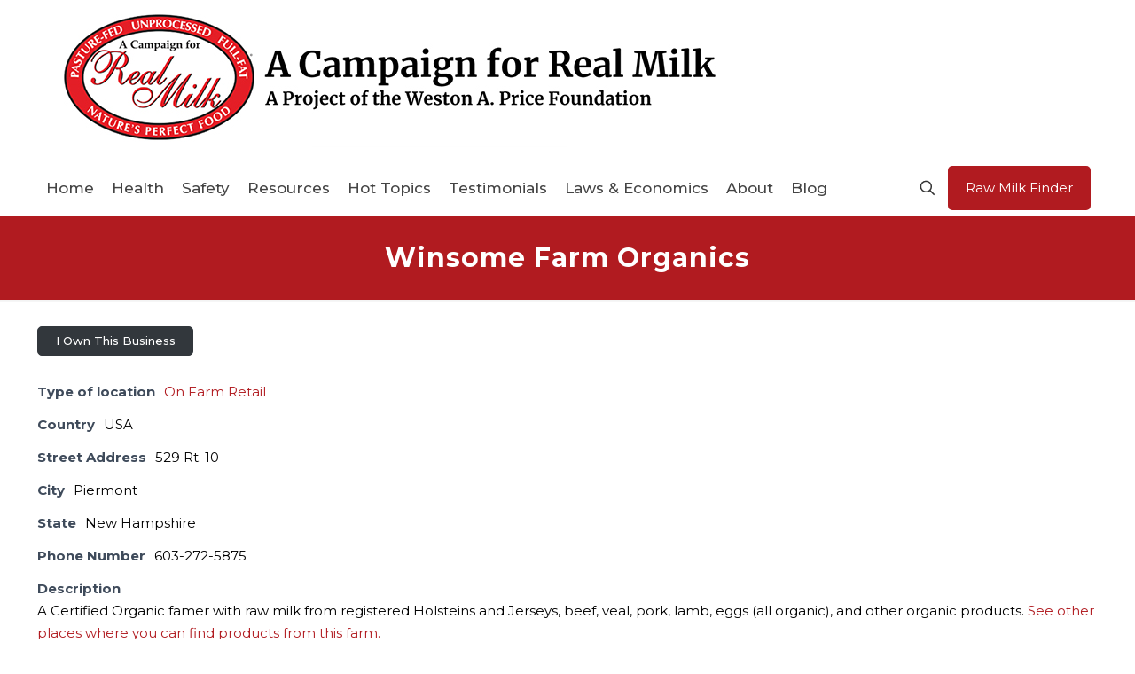

--- FILE ---
content_type: text/css
request_url: https://www.realmilk.com/wp-content/plugins/business-directory-claim-listings/resources/wpbdp-claim-listings.min.css?ver=5.4.1
body_size: 79
content:
.wpbdp-claim-listings a.claim-listing-link{display:block;margin:0 0 5px 0;text-align:right}.wpbdp-view-show_listing a.claim-listing-link{text-align:left}#wpbdp-claim-listings-message{margin:10px 0;border-left:4px solid #7ad03a;padding:1px 12px}#wpbdp-claim-listings-message.error{border-left:4px solid #dd3d36;font-size:.8em}.wpbdp-claim-listings form#wpbdp-claim-listings-form textarea{min-height:50px}.wpbdp-claim-listings .field.error input{border:solid 1px red}.wpbdp-claim-listings form .buttons{margin:2px 0 5px 0}.wpbdp-claim-listings.open{margin-bottom:20px}.wpbdp-claim-listings.open .claim-form-wrapper{border-bottom:solid 1px #eee}.wpbdp-claim-listings .claim-form-wrapper{display:none}.wpbdp-claim-listings.open .claim-form-wrapper{display:block}#wpbdp-claim-listings-confirm-fees tr.fee-id-removecategory{color:#ff0000}#wpbdp-claim-listings-confirm-reject{border:solid 1px #eee;margin:40px 0;padding:10px}#wpbdp-claim-listings-confirm-fees h3,#wpbdp-claim-listing-confirm-reject h3{margin:0}#wpbdp-claim-listings-confirm-reject .inner{font-size:95%}#wpbdp-claim-listings-confirm-reject p{margin-bottom:5px}#wpbdp-claim-listings-confirm-reject input[type="submit"]{color:#900000}#claim-listings-registration{margin:10px 0 0 0}#claim-listings-registration input[type="password"]{width:100%}